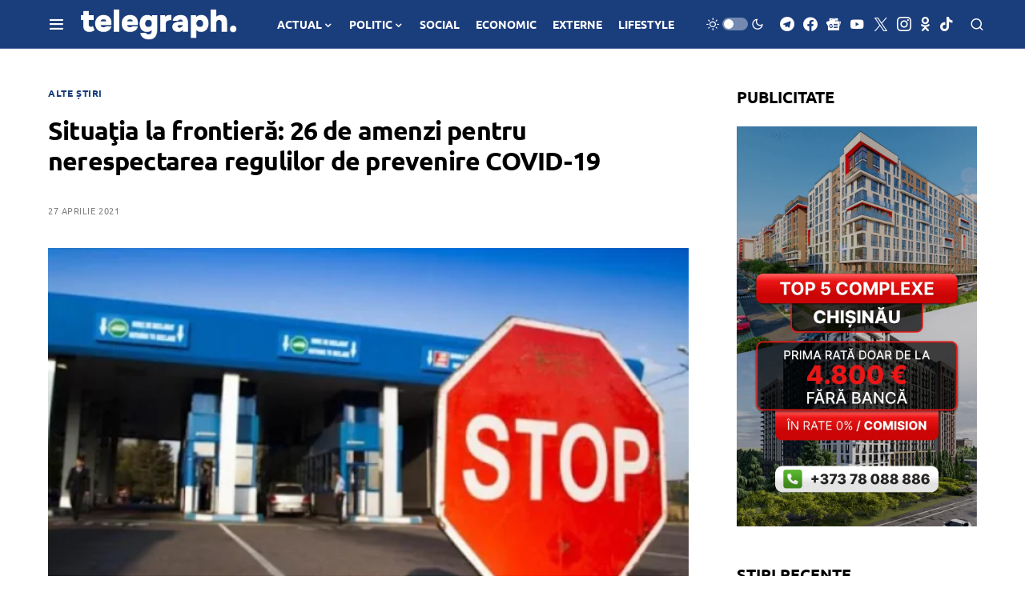

--- FILE ---
content_type: text/html; charset=utf-8
request_url: https://www.google.com/recaptcha/api2/aframe
body_size: 266
content:
<!DOCTYPE HTML><html><head><meta http-equiv="content-type" content="text/html; charset=UTF-8"></head><body><script nonce="PF0rN_IJjGlLoeEsWi-Twg">/** Anti-fraud and anti-abuse applications only. See google.com/recaptcha */ try{var clients={'sodar':'https://pagead2.googlesyndication.com/pagead/sodar?'};window.addEventListener("message",function(a){try{if(a.source===window.parent){var b=JSON.parse(a.data);var c=clients[b['id']];if(c){var d=document.createElement('img');d.src=c+b['params']+'&rc='+(localStorage.getItem("rc::a")?sessionStorage.getItem("rc::b"):"");window.document.body.appendChild(d);sessionStorage.setItem("rc::e",parseInt(sessionStorage.getItem("rc::e")||0)+1);localStorage.setItem("rc::h",'1769170095895');}}}catch(b){}});window.parent.postMessage("_grecaptcha_ready", "*");}catch(b){}</script></body></html>

--- FILE ---
content_type: application/javascript; charset=utf-8
request_url: https://fundingchoicesmessages.google.com/f/AGSKWxUo8bN9Kq2BV-XAcNvOmV1aB3PmKcODrSopFRhPYcLDieUrOTeE85MKpN8VDtW03K3ua6HsOwgggoIpBF7tUnEm-dKTAMYFVqVb6ISeq-vnqSXNk6adc7nJgiy9q2FdqANTCrl72KUe0ZM2mtQxNBXsJ3PxLzQ7hfb34bmR750i0p4uMwtPlTHvktme/_/lijitads./promotools._590x105./advertright./ad01.
body_size: -1290
content:
window['5c54af4d-73dc-4439-bdb4-5a5834d823fa'] = true;